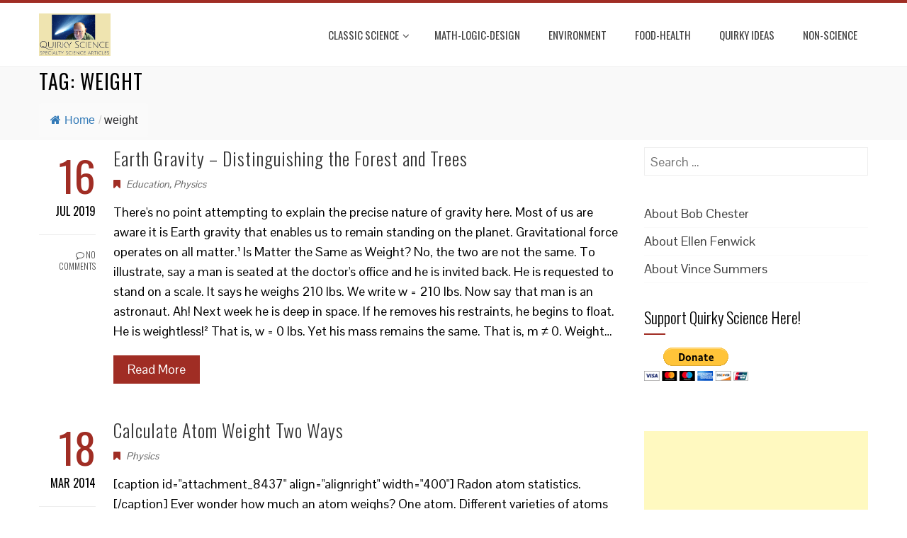

--- FILE ---
content_type: text/html; charset=utf-8
request_url: https://www.google.com/recaptcha/api2/aframe
body_size: 267
content:
<!DOCTYPE HTML><html><head><meta http-equiv="content-type" content="text/html; charset=UTF-8"></head><body><script nonce="Jm-DUCmdaDPrpFRn7YTURQ">/** Anti-fraud and anti-abuse applications only. See google.com/recaptcha */ try{var clients={'sodar':'https://pagead2.googlesyndication.com/pagead/sodar?'};window.addEventListener("message",function(a){try{if(a.source===window.parent){var b=JSON.parse(a.data);var c=clients[b['id']];if(c){var d=document.createElement('img');d.src=c+b['params']+'&rc='+(localStorage.getItem("rc::a")?sessionStorage.getItem("rc::b"):"");window.document.body.appendChild(d);sessionStorage.setItem("rc::e",parseInt(sessionStorage.getItem("rc::e")||0)+1);localStorage.setItem("rc::h",'1769033435778');}}}catch(b){}});window.parent.postMessage("_grecaptcha_ready", "*");}catch(b){}</script></body></html>